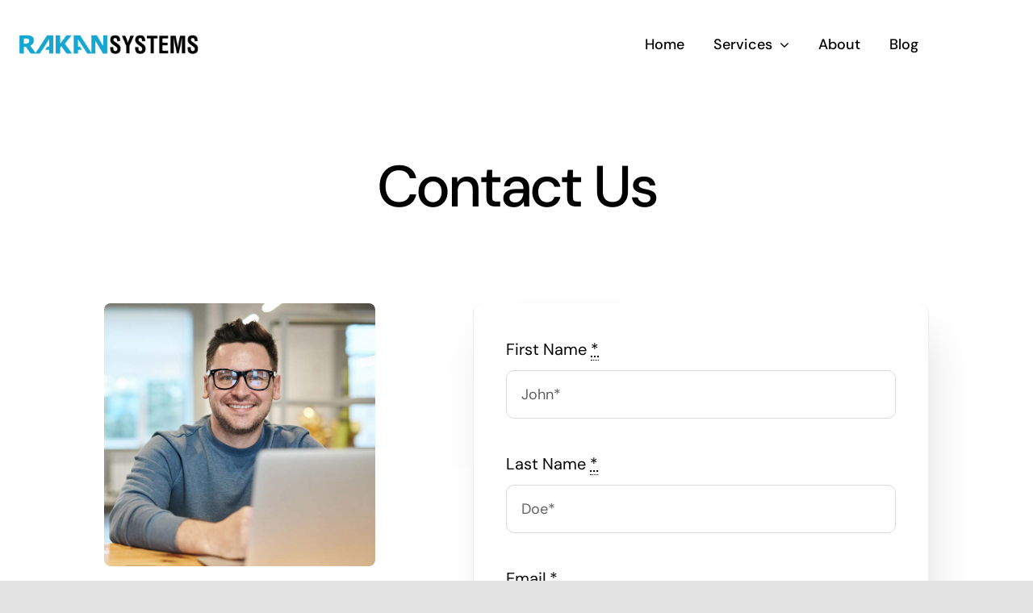

--- FILE ---
content_type: text/html; charset=UTF-8
request_url: https://rakansystems.com/wp-admin/admin-ajax.php
body_size: -217
content:
<input type="hidden" id="fusion-form-nonce-2674" name="fusion-form-nonce-2674" value="06d72ba6fa" />